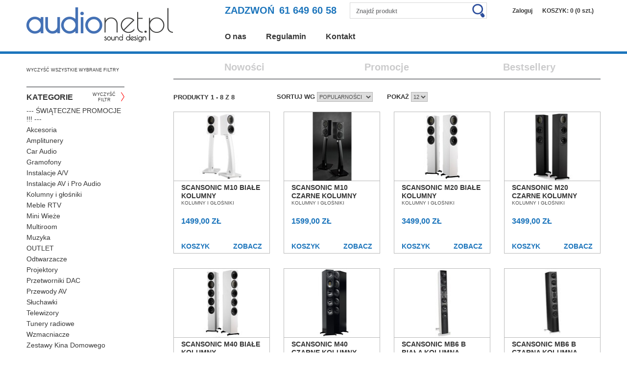

--- FILE ---
content_type: text/html; charset=utf-8
request_url: https://audionet.pl/producent/scansonic
body_size: 8719
content:
<!DOCTYPE html><html lang="pl"><head><meta charset="utf-8" /><meta content="IE=edge" http-equiv="X-UA-Compatible" /><meta content="width=device-width, initial-scale=1" name="viewport" /><meta content="Audionet" name="keywords" /><meta content="" name="description" /><title>Scansonic - audionet.pl Sklep Audio Video Poznań Kino Domowe Hi-Fi Projektory</title><link rel="shortcut icon" type="image/x-icon" href="/assets/audionet/favicon-293cf78491d08f294a4ffc1e0191f7a02eb02a3d6b2a5cd967325e97f5237950.ico" /><link rel="stylesheet" media="all" href="/assets/audionet-73ff7279b1996f4c09f613a36f1cad23dce76088a2a1f0efaa22c265c17147ab.css" /><!--[if lt IE 9]><script src="js/ie.js"></script><![endif]--><script src="/assets/audionet-54e498ecf6888760576172ba8fc35366455f0431e2e201c7a490d2d7e08bf70b.js"></script><meta name="csrf-param" content="authenticity_token" />
<meta name="csrf-token" content="nHrtHATb9oqclp+DLCcyhK1oXisW2M74077ZgegiwsRgbi+eysYNAWKg0hCDJW6JKDE4F16EVLSFl4S8x+Bw2A==" /></head><body><div class="page"><header class="page-header"><div class="container"><div class="col-md-4 no-left-padding"><div class="topbar"><a class="btn-toggle" href="#"></a><a class="btn-cart" href="/cart"></a><a class="logo" href="/"></a></div></div><div class="col-md-8"><div class="board hidden-sm hidden-xs"><div class="infoline">ZADZWOŃ<span class="tel">61 649 60 58</span></div><div class="search"><form action="/products" accept-charset="UTF-8" method="get"><input name="utf8" type="hidden" value="&#x2713;" /><input class="search-control" placeholder="Znajdź produkt" type="text" name="filter[title_like]" id="filter_title_like" /><input type="submit" name="commit" value="" class="search-btn" data-disable-with="" /></form></div><div class="cab"><a class="log-link" href="/users/sign_in">Zaloguj</a><a class="cart-link" href="/cart">KOSZYK: 0 (0 szt.)</a></div></div><div class="navigate"><ul class="navigate-nav"><li class="nav-item"><a class="nav-link" href="/o_nas">O nas</a></li><li class="nav-item"><a class="nav-link" href="/regulamin">Regulamin</a></li><li class="nav-item"><a class="nav-link" href="/kontakt">Kontakt</a></li></ul></div></div></div></header><div class="mobile-navbar"><ul class="mobile-nav"><li class="nav-item"><a class="nav-link" href="/users/sign_in">ZALOGUJ</a></li><li class="nav-item"><a class="nav-link" href="/o_nas">O NAS</a></li><li class="nav-item"><a class="nav-link" href="/aktualnosci">AKTUALNOŚCI</a></li><li class="nav-item"><a class="nav-link" href="/regulamin">REGULAMIN</a></li><li class="nav-item"><a class="nav-link" href="/kontakt">KONTAKT</a></li></ul></div><div class="visible-xs-block visible-sm-block"><div class="container"><div class="row products-mobile-categories"><div class="col-xs-12"><div class="case categories-mobile"><div class="list-mobile"><div class="nav-items"><a class="nav-item" href="/products?filter%5Bcategory_ids%5D%5B%5D=232">Amplitunery</a><a class="nav-item" href="/products?filter%5Bcategory_ids%5D%5B%5D=236">Gramofony</a></div><div class="nav-items"><a class="nav-item" href="/products?filter%5Bcategory_ids%5D%5B%5D=419">Instalacje AV i Pro Audio</a><a class="nav-item" href="/products?filter%5Bcategory_ids%5D%5B%5D=235">Kolumny i głośniki</a></div><div class="nav-items"><a class="nav-item" href="/products?filter%5Bcategory_ids%5D%5B%5D=278">Meble RTV</a><a class="nav-item" href="/products?filter%5Bcategory_ids%5D%5B%5D=239">Mini Wieże</a></div><div class="nav-items"><a class="nav-item" href="/products?filter%5Bcategory_ids%5D%5B%5D=274">Multiroom</a><a class="nav-item" href="/products?filter%5Bcategory_ids%5D%5B%5D=370">Odtwarzacze</a></div><div class="nav-items"><a class="nav-item" href="/products?filter%5Bcategory_ids%5D%5B%5D=245">Projektory</a><a class="nav-item" href="/products?filter%5Bcategory_ids%5D%5B%5D=349">Przetworniki DAC</a></div><div class="nav-items"><a class="nav-item" href="/products?filter%5Bcategory_ids%5D%5B%5D=237">Przewody AV</a><a class="nav-item" href="/products?filter%5Bcategory_ids%5D%5B%5D=246">Słuchawki</a></div><div class="nav-items"><a class="nav-item" href="/products?filter%5Bcategory_ids%5D%5B%5D=402">--- ŚWIĄTECZNE PROMOCJE !!! --- </a><a class="nav-item" href="/products?filter%5Bcategory_ids%5D%5B%5D=248">Telewizory</a></div><div class="nav-items"><a class="nav-item" href="/products?filter%5Bcategory_ids%5D%5B%5D=249">Wzmacniacze</a><a class="nav-item" href="/products?filter%5Bcategory_ids%5D%5B%5D=250">Zestawy Kina Domowego</a></div></div></div></div></div><div class="row"><form action="/producent/scansonic" accept-charset="UTF-8" method="post"><input name="utf8" type="hidden" value="&#x2713;" /><input type="hidden" name="authenticity_token" value="mrPafaNlNdcwAHwizTmpXmMcL5aoVHlpXtDL+zM6W9NwrM5UKSm8HrzVToHKQfDmWvTPWGq4H3D6XlNt17oOiw==" /><div class="col-xs-12"><div class="case catalog"><div class="case-body"><div class="catalog-list"><div class="products row"><div class="col-lg-3 col-md-4 col-xs-6"><div class="item" id="product_97321"><div class="figure cover" style="background-image: url(/uploads/beeshop/image/image/65682/thumb.webp)"><a class="link" href="/products/36712-scansonic-m10-biale-kolumny-podstawkowe-salon-poznan"></a></div><div class="info"><div class="title"><a href="/products/36712-scansonic-m10-biale-kolumny-podstawkowe-salon-poznan">Scansonic M10 Białe Kolumny Podstawkowe Salon Poznań Wrocław</a></div><div class="desc">Kolumny i głośniki</div><div class="price"><div class="price-cur">1499,00 zł</div></div><div class="options"><a class="cart-link" rel="nofollow" data-method="post" href="/cart_lines?cart_line%5Bproduct_id%5D=36712&amp;cart_line%5Bquantity%5D=1">KOSZYK</a><a class="view-link" href="/products/36712-scansonic-m10-biale-kolumny-podstawkowe-salon-poznan">ZOBACZ</a></div></div></div></div><div class="col-lg-3 col-md-4 col-xs-6"><div class="item" id="product_97324"><div class="figure cover" style="background-image: url(/uploads/beeshop/image/image/65684/thumb.webp)"><a class="link" href="/products/36713-scansonic-m10-czarne-kolumny-podstawkowe-salon-poznan"></a></div><div class="info"><div class="title"><a href="/products/36713-scansonic-m10-czarne-kolumny-podstawkowe-salon-poznan">Scansonic M10 Czarne Kolumny Podstawkowe Salon Poznań Wrocław</a></div><div class="desc">Kolumny i głośniki</div><div class="price"><div class="price-cur">1599,00 zł</div></div><div class="options"><a class="cart-link" rel="nofollow" data-method="post" href="/cart_lines?cart_line%5Bproduct_id%5D=36713&amp;cart_line%5Bquantity%5D=1">KOSZYK</a><a class="view-link" href="/products/36713-scansonic-m10-czarne-kolumny-podstawkowe-salon-poznan">ZOBACZ</a></div></div></div></div><div class="col-lg-3 col-md-4 col-xs-6"><div class="item" id="product_97318"><div class="figure cover" style="background-image: url(/uploads/beeshop/image/image/65678/thumb.webp)"><a class="link" href="/products/36711-scansonic-m20-biale-kolumny-podlogowe-salon-poznan"></a></div><div class="info"><div class="title"><a href="/products/36711-scansonic-m20-biale-kolumny-podlogowe-salon-poznan">Scansonic M20 Białe Kolumny Podłogowe Salon Poznań Wrocław</a></div><div class="desc">Kolumny i głośniki</div><div class="price"><div class="price-cur">3499,00 zł</div></div><div class="options"><a class="cart-link" rel="nofollow" data-method="post" href="/cart_lines?cart_line%5Bproduct_id%5D=36711&amp;cart_line%5Bquantity%5D=1">KOSZYK</a><a class="view-link" href="/products/36711-scansonic-m20-biale-kolumny-podlogowe-salon-poznan">ZOBACZ</a></div></div></div></div><div class="col-lg-3 col-md-4 col-xs-6"><div class="item" id="product_97315"><div class="figure cover" style="background-image: url(/uploads/beeshop/image/image/65673/thumb.webp)"><a class="link" href="/products/36710-scansonic-m20-czarne-kolumny-podlogowe-salon-poznan"></a></div><div class="info"><div class="title"><a href="/products/36710-scansonic-m20-czarne-kolumny-podlogowe-salon-poznan">Scansonic M20 Czarne Kolumny Podłogowe Salon Poznań Wrocław</a></div><div class="desc">Kolumny i głośniki</div><div class="price"><div class="price-cur">3499,00 zł</div></div><div class="options"><a class="cart-link" rel="nofollow" data-method="post" href="/cart_lines?cart_line%5Bproduct_id%5D=36710&amp;cart_line%5Bquantity%5D=1">KOSZYK</a><a class="view-link" href="/products/36710-scansonic-m20-czarne-kolumny-podlogowe-salon-poznan">ZOBACZ</a></div></div></div></div><div class="col-lg-3 col-md-4 col-xs-6"><div class="item" id="product_97312"><div class="figure cover" style="background-image: url(/uploads/beeshop/image/image/65669/thumb.webp)"><a class="link" href="/products/36709-scansonic-m40-biale-kolumny-podlogowe-salon-poznan"></a></div><div class="info"><div class="title"><a href="/products/36709-scansonic-m40-biale-kolumny-podlogowe-salon-poznan">Scansonic M40 Białe Kolumny Podłogowe Salon Poznań Wrocław</a></div><div class="desc">Kolumny i głośniki</div><div class="price"><div class="price-cur">4599,00 zł</div></div><div class="options"><a class="cart-link" rel="nofollow" data-method="post" href="/cart_lines?cart_line%5Bproduct_id%5D=36709&amp;cart_line%5Bquantity%5D=1">KOSZYK</a><a class="view-link" href="/products/36709-scansonic-m40-biale-kolumny-podlogowe-salon-poznan">ZOBACZ</a></div></div></div></div><div class="col-lg-3 col-md-4 col-xs-6"><div class="item" id="product_97309"><div class="figure cover" style="background-image: url(/uploads/beeshop/image/image/65667/thumb.webp)"><a class="link" href="/products/36708-scansonic-m40-czarne-kolumny-podlogowe-salon-poznan"></a></div><div class="info"><div class="title"><a href="/products/36708-scansonic-m40-czarne-kolumny-podlogowe-salon-poznan">Scansonic M40 Czarne Kolumny Podłogowe Salon Poznań Wrocław</a></div><div class="desc">Kolumny i głośniki</div><div class="price"><div class="price-cur">4599,00 zł</div></div><div class="options"><a class="cart-link" rel="nofollow" data-method="post" href="/cart_lines?cart_line%5Bproduct_id%5D=36708&amp;cart_line%5Bquantity%5D=1">KOSZYK</a><a class="view-link" href="/products/36708-scansonic-m40-czarne-kolumny-podlogowe-salon-poznan">ZOBACZ</a></div></div></div></div><div class="col-lg-3 col-md-4 col-xs-6"><div class="item" id="product_95884"><div class="figure cover" style="background-image: url(/uploads/beeshop/image/image/63432/thumb.webp)"><a class="link" href="/products/36233-scansonic-mb6-b-biala-kolumna-podlogowa-salon-poznan"></a></div><div class="info"><div class="title"><a href="/products/36233-scansonic-mb6-b-biala-kolumna-podlogowa-salon-poznan">Scansonic MB6 B Biała Kolumna Podłogowa Salon Poznań Wrocław</a></div><div class="desc">Kolumny i głośniki</div><div class="price"><div class="price-cur">22999,00 zł</div></div><div class="options"><a class="cart-link" rel="nofollow" data-method="post" href="/cart_lines?cart_line%5Bproduct_id%5D=36233&amp;cart_line%5Bquantity%5D=1">KOSZYK</a><a class="view-link" href="/products/36233-scansonic-mb6-b-biala-kolumna-podlogowa-salon-poznan">ZOBACZ</a></div></div></div></div><div class="col-lg-3 col-md-4 col-xs-6"><div class="item" id="product_95881"><div class="figure cover" style="background-image: url(/uploads/beeshop/image/image/63431/thumb.webp)"><a class="link" href="/products/36232-scansonic-mb6-b-czarna-kolumna-podlogowa-salon-poznan"></a></div><div class="info"><div class="title"><a href="/products/36232-scansonic-mb6-b-czarna-kolumna-podlogowa-salon-poznan">Scansonic MB6 B Czarna Kolumna Podłogowa Salon Poznań Wrocław</a></div><div class="desc">Kolumny i głośniki</div><div class="price"><div class="price-cur">22999,00 zł</div></div><div class="options"><a class="cart-link" rel="nofollow" data-method="post" href="/cart_lines?cart_line%5Bproduct_id%5D=36232&amp;cart_line%5Bquantity%5D=1">KOSZYK</a><a class="view-link" href="/products/36232-scansonic-mb6-b-czarna-kolumna-podlogowa-salon-poznan">ZOBACZ</a></div></div></div></div></div></div></div><div class="case-footer"><div class="sortable"><div class="paginate"></div></div></div></div><div class="case stock stock-2"><div class="case-heading"><div class="title text-center">POLECANE PRZEZ AUDIONET</div></div><div class="case-body"><div class="owl-carousel catalog-list" id="carousel-2"><div class="item" id="product_97312"><div class="figure cover" style="background-image: url(/uploads/beeshop/image/image/65669/thumb.webp)"><a class="link" href="/products/36709-scansonic-m40-biale-kolumny-podlogowe-salon-poznan"></a></div><div class="info"><div class="title"><a href="/products/36709-scansonic-m40-biale-kolumny-podlogowe-salon-poznan">Scansonic M40 Białe Kolumny Podłogowe Salon Poznań Wrocław</a></div><div class="desc">Kolumny i głośniki</div><div class="price"><div class="price-cur">4599,00 zł</div></div><div class="options"><a class="cart-link" rel="nofollow" data-method="post" href="/cart_lines?cart_line%5Bproduct_id%5D=36709&amp;cart_line%5Bquantity%5D=1">KOSZYK</a><a class="view-link" href="/products/36709-scansonic-m40-biale-kolumny-podlogowe-salon-poznan">ZOBACZ</a></div></div></div><div class="item" id="product_97318"><div class="figure cover" style="background-image: url(/uploads/beeshop/image/image/65678/thumb.webp)"><a class="link" href="/products/36711-scansonic-m20-biale-kolumny-podlogowe-salon-poznan"></a></div><div class="info"><div class="title"><a href="/products/36711-scansonic-m20-biale-kolumny-podlogowe-salon-poznan">Scansonic M20 Białe Kolumny Podłogowe Salon Poznań Wrocław</a></div><div class="desc">Kolumny i głośniki</div><div class="price"><div class="price-cur">3499,00 zł</div></div><div class="options"><a class="cart-link" rel="nofollow" data-method="post" href="/cart_lines?cart_line%5Bproduct_id%5D=36711&amp;cart_line%5Bquantity%5D=1">KOSZYK</a><a class="view-link" href="/products/36711-scansonic-m20-biale-kolumny-podlogowe-salon-poznan">ZOBACZ</a></div></div></div><div class="item" id="product_95881"><div class="figure cover" style="background-image: url(/uploads/beeshop/image/image/63431/thumb.webp)"><a class="link" href="/products/36232-scansonic-mb6-b-czarna-kolumna-podlogowa-salon-poznan"></a></div><div class="info"><div class="title"><a href="/products/36232-scansonic-mb6-b-czarna-kolumna-podlogowa-salon-poznan">Scansonic MB6 B Czarna Kolumna Podłogowa Salon Poznań Wrocław</a></div><div class="desc">Kolumny i głośniki</div><div class="price"><div class="price-cur">22999,00 zł</div></div><div class="options"><a class="cart-link" rel="nofollow" data-method="post" href="/cart_lines?cart_line%5Bproduct_id%5D=36232&amp;cart_line%5Bquantity%5D=1">KOSZYK</a><a class="view-link" href="/products/36232-scansonic-mb6-b-czarna-kolumna-podlogowa-salon-poznan">ZOBACZ</a></div></div></div></div></div></div></div></form></div></div></div><div class="visible-md-block visible-lg-block"><a class="category-banner-link" href="/producent/scansonic"><div class="container-heading cover" style="background-image: url()"><div></div></div></a><div class="container"><div class="row"><form action="/producent/scansonic" accept-charset="UTF-8" method="post"><input name="utf8" type="hidden" value="&#x2713;" /><input type="hidden" name="authenticity_token" value="/h0crvRnQGFHVduFBMdRYZ80499Eb55sc3L4uQSqU2QUAgiHfivJqMuA6SYDvwjZptwDEYaD+HXX/GAv4CoGPA==" /><div class="col-md-3"><div class="filter"><div class="filter-heading"><a href="/products" id="clear_all_filters">WYCZYŚĆ WSZYSTKIE WYBRANE FILTRY</a></div><div class="filter-section"><div class="filter-title"><h3 class="text-uppercase"><a class="title-click">KATEGORIE</a></h3><div class="filter-toggle"><a class="btn-clear" href="/producent/scansonic" id="clear_category_ids_filter">WYCZYŚĆ<br />FILTR</a><a class="btn-show" href="#"></a></div></div><ul class="filter-list" style="display: block;"><li class=" indent-0 " style="padding-left: 0px"><a href="/kategoria/swiateczne-promocje/producent/scansonic">--- ŚWIĄTECZNE PROMOCJE !!! --- </a></li><li class=" indent-0 " style="padding-left: 0px"><a href="/kategoria/akcesoria/producent/scansonic">Akcesoria</a></li><li class="hidden indent-1 " data-parent-id="231" style="padding-left: 25px"><a href="/kategoria/akcesoria_rozdzielacze-i-przelaczniki-sygnalu/producent/scansonic">Rozdzielacze i przełączniki sygnału</a></li><li class=" indent-0 " style="padding-left: 0px"><a href="/kategoria/amplitunery/producent/scansonic">Amplitunery</a></li><li class="hidden indent-1 " data-parent-id="232" style="padding-left: 25px"><a href="/kategoria/amplitunery_all-in-one/producent/scansonic">All-in-One</a></li><li class="hidden indent-1 " data-parent-id="232" style="padding-left: 25px"><a href="/kategoria/amplitunery_amplitunery-kina-domowego/producent/scansonic">Amplitunery kina domowego</a></li><li class="hidden indent-1 " data-parent-id="232" style="padding-left: 25px"><a href="/kategoria/amplitunery_amplitunery-stereo/producent/scansonic">Amplitunery stereo</a></li><li class=" indent-0 " style="padding-left: 0px"><a href="/kategoria/car-audio/producent/scansonic">Car Audio</a></li><li class="hidden indent-1 " data-parent-id="234" style="padding-left: 25px"><a href="/kategoria/car-audio_glosniki/producent/scansonic">Głośniki</a></li><li class="hidden indent-1 " data-parent-id="234" style="padding-left: 25px"><a href="/kategoria/car-audio_wzmacniacze/producent/scansonic">Wzmacniacze</a></li><li class=" indent-0 " style="padding-left: 0px"><a href="/kategoria/gramofony/producent/scansonic">Gramofony</a></li><li class="hidden indent-1 " data-parent-id="236" style="padding-left: 25px"><a href="/kategoria/gramofony_akcesoria/producent/scansonic">Akcesoria</a></li><li class="hidden indent-1 " data-parent-id="236" style="padding-left: 25px"><a href="/kategoria/gramofony_gramofony/producent/scansonic">Gramofony</a></li><li class="hidden indent-1 " data-parent-id="236" style="padding-left: 25px"><a href="/kategoria/gramofony_myjki-do-plyt-winylowych/producent/scansonic">Myjki do płyt winylowych</a></li><li class="hidden indent-1 " data-parent-id="236" style="padding-left: 25px"><a href="/kategoria/gramofony_przedwzmacniacze-gramofonowe/producent/scansonic">Przedwzmacniacze gramofonowe</a></li><li class="hidden indent-1 " data-parent-id="236" style="padding-left: 25px"><a href="/kategoria/gramofony_ramiona-gramofonowe/producent/scansonic">Ramiona gramofonowe</a></li><li class="hidden indent-1 " data-parent-id="236" style="padding-left: 25px"><a href="/kategoria/gramofony_wkladki-gramofonowe/producent/scansonic">Wkładki gramofonowe</a></li><li class=" indent-0 " style="padding-left: 0px"><a href="/kategoria/instalacje-a-v/producent/scansonic">Instalacje A/V</a></li><li class=" indent-0 " style="padding-left: 0px"><a href="/kategoria/instalacje-av-i-pro-audio/producent/scansonic">Instalacje AV i Pro Audio</a></li><li class="hidden indent-1 " data-parent-id="419" style="padding-left: 25px"><a href="/kategoria/instalacje-av-i-pro-audio_kolumny-aktywne-pro-audio/producent/scansonic">Kolumny Aktywne Pro Audio</a></li><li class="hidden indent-1 " data-parent-id="419" style="padding-left: 25px"><a href="/kategoria/instalacje-av-i-pro-audio_monitory-interaktywne/producent/scansonic">Monitory Interaktywne</a></li><li class="hidden indent-1 " data-parent-id="419" style="padding-left: 25px"><a href="/kategoria/instalacje-av-i-pro-audio_monitory-profesjonalne/producent/scansonic">Monitory Profesjonalne</a></li><li class="hidden indent-1 " data-parent-id="419" style="padding-left: 25px"><a href="/kategoria/instalacje-av-i-pro-audio_wzmacniacze-instalacyjne/producent/scansonic">Wzmacniacze Instalacyjne</a></li><li class=" indent-0 " style="padding-left: 0px"><a href="/kategoria/kolumny-i-glosniki/producent/scansonic">Kolumny i głośniki</a></li><li class="hidden indent-1 " data-parent-id="235" style="padding-left: 25px"><a href="/kategoria/kolumny-i-glosniki_glosniki-instalacyjne-do-zabudowy/producent/scansonic">Głośniki instalacyjne do zabudowy</a></li><li class="hidden indent-1 " data-parent-id="235" style="padding-left: 25px"><a href="/kategoria/kolumny-i-glosniki_glosniki-przenosne-bluetooth/producent/scansonic">Głośniki przenośne bluetooth</a></li><li class="hidden indent-1 " data-parent-id="235" style="padding-left: 25px"><a href="/kategoria/kolumny-i-glosniki_kolumny-aktywne/producent/scansonic">Kolumny aktywne</a></li><li class="hidden indent-1 " data-parent-id="235" style="padding-left: 25px"><a href="/kategoria/kolumny-i-glosniki_kolumny-centralne/producent/scansonic">Kolumny centralne</a></li><li class="hidden indent-1 " data-parent-id="235" style="padding-left: 25px"><a href="/kategoria/kolumny-i-glosniki_kolumny-dolby-atmos/producent/scansonic">Kolumny dolby atmos</a></li><li class="hidden indent-1 " data-parent-id="235" style="padding-left: 25px"><a href="/kategoria/kolumny-i-glosniki_kolumny-nascienne/producent/scansonic">Kolumny naścienne</a></li><li class="hidden indent-1 " data-parent-id="235" style="padding-left: 25px"><a href="/kategoria/kolumny-i-glosniki_kolumny-podstawkowe/producent/scansonic">Kolumny podstawkowe</a></li><li class="hidden indent-1 " data-parent-id="235" style="padding-left: 25px"><a href="/kategoria/kolumny-i-glosniki_kolumny-podlogowe/producent/scansonic">Kolumny podłogowe</a></li><li class="hidden indent-1 " data-parent-id="235" style="padding-left: 25px"><a href="/kategoria/kolumny-i-glosniki_kolumny-surround/producent/scansonic">Kolumny surround</a></li><li class="hidden indent-1 " data-parent-id="235" style="padding-left: 25px"><a href="/kategoria/kolumny-i-glosniki_kolumny-zewnetrzne/producent/scansonic">Kolumny zewnętrzne</a></li><li class="hidden indent-1 " data-parent-id="235" style="padding-left: 25px"><a href="/kategoria/kolumny-i-glosniki_soundbary/producent/scansonic">Soundbary</a></li><li class="hidden indent-1 " data-parent-id="235" style="padding-left: 25px"><a href="/kategoria/kolumny-i-glosniki_stacje-muzyczne/producent/scansonic">Stacje muzyczne</a></li><li class="hidden indent-1 " data-parent-id="235" style="padding-left: 25px"><a href="/kategoria/kolumny-i-glosniki_subwoofery/producent/scansonic">Subwoofery</a></li><li class="hidden indent-1 " data-parent-id="235" style="padding-left: 25px"><a href="/kategoria/kolumny-i-glosniki_zestawy-glosnikowe/producent/scansonic">Zestawy głośnikowe</a></li><li class=" indent-0 " style="padding-left: 0px"><a href="/kategoria/meble-rtv/producent/scansonic">Meble RTV</a></li><li class="hidden indent-1 " data-parent-id="278" style="padding-left: 25px"><a href="/kategoria/meble-rtv_stojaki-pod-glosniki/producent/scansonic">Stojaki pod głośniki</a></li><li class="hidden indent-1 " data-parent-id="278" style="padding-left: 25px"><a href="/kategoria/meble-rtv_stoliki/producent/scansonic">Stoliki</a></li><li class="hidden indent-1 " data-parent-id="278" style="padding-left: 25px"><a href="/kategoria/meble-rtv_uchwyty-wieszaki/producent/scansonic">Uchwyty - wieszaki</a></li><li class=" indent-0 " style="padding-left: 0px"><a href="/kategoria/mini-wieze/producent/scansonic">Mini Wieże</a></li><li class=" indent-0 " style="padding-left: 0px"><a href="/kategoria/multiroom/producent/scansonic">Multiroom</a></li><li class=" indent-0 " style="padding-left: 0px"><a href="/kategoria/muzyka/producent/scansonic">Muzyka</a></li><li class="hidden indent-1 " data-parent-id="353" style="padding-left: 25px"><a href="/kategoria/muzyka_plyty-winylowe/producent/scansonic">Płyty winylowe</a></li><li class=" indent-0 " style="padding-left: 0px"><a href="/kategoria/outlet/producent/scansonic">OUTLET</a></li><li class=" indent-0 " style="padding-left: 0px"><a href="/kategoria/odtwarzacze/producent/scansonic">Odtwarzacze</a></li><li class="hidden indent-1 " data-parent-id="370" style="padding-left: 25px"><a href="/kategoria/odtwarzacze_adaptery-bluetooth/producent/scansonic">Adaptery bluetooth</a></li><li class="hidden indent-1 " data-parent-id="370" style="padding-left: 25px"><a href="/kategoria/odtwarzacze_odtwarzacze-blu-ray/producent/scansonic">Odtwarzacze BLU-RAY</a></li><li class="hidden indent-1 " data-parent-id="370" style="padding-left: 25px"><a href="/kategoria/odtwarzacze_odtwarzacze-cd/producent/scansonic">Odtwarzacze CD</a></li><li class="hidden indent-1 " data-parent-id="370" style="padding-left: 25px"><a href="/kategoria/odtwarzacze_odtwarzacze-przenosne/producent/scansonic">Odtwarzacze przenośne</a></li><li class="hidden indent-1 " data-parent-id="370" style="padding-left: 25px"><a href="/kategoria/odtwarzacze_odtwarzacze-sieciowe/producent/scansonic">Odtwarzacze sieciowe</a></li><li class=" indent-0 " style="padding-left: 0px"><a href="/kategoria/projektory/producent/scansonic">Projektory</a></li><li class="hidden indent-1 " data-parent-id="245" style="padding-left: 25px"><a href="/kategoria/projektory_akcesoria/producent/scansonic">Akcesoria</a></li><li class="hidden indent-1 " data-parent-id="245" style="padding-left: 25px"><a href="/kategoria/projektory_ekrany-projekcyjne/producent/scansonic">Ekrany Projekcyjne</a></li><li class="hidden indent-1 " data-parent-id="245" style="padding-left: 25px"><a href="/kategoria/projektory_projektory-do-kina-domowego/producent/scansonic">Projektory Do kina domowego</a></li><li class="hidden indent-1 " data-parent-id="245" style="padding-left: 25px"><a href="/kategoria/projektory_projektory-prezentacyjne-biznesowe/producent/scansonic">Projektory Prezentacyjne - biznesowe</a></li><li class="hidden indent-1 " data-parent-id="245" style="padding-left: 25px"><a href="/kategoria/projektory_uchwyty-do-projektorow/producent/scansonic">Uchwyty do projektorów</a></li><li class=" indent-0 " style="padding-left: 0px"><a href="/kategoria/przetworniki-dac/producent/scansonic">Przetworniki DAC</a></li><li class=" indent-0 " style="padding-left: 0px"><a href="/kategoria/przewody-av/producent/scansonic">Przewody AV</a></li><li class="hidden indent-1 " data-parent-id="237" style="padding-left: 25px"><a href="/kategoria/przewody-av_akcesoria/producent/scansonic">Akcesoria</a></li><li class="hidden indent-1 " data-parent-id="237" style="padding-left: 25px"><a href="/kategoria/przewody-av_antenowe/producent/scansonic">Antenowe</a></li><li class="hidden indent-1 " data-parent-id="237" style="padding-left: 25px"><a href="/kategoria/przewody-av_cinch-2xrca/producent/scansonic">Cinch (2xRCA)</a></li><li class="hidden indent-1 " data-parent-id="237" style="padding-left: 25px"><a href="/kategoria/przewody-av_do-subwoofera/producent/scansonic">Do subwoofera</a></li><li class="hidden indent-2 " data-parent-id="384" style="padding-left: 50px"><a href="/kategoria/przewody-av_do-subwoofera_standard-rca-rca/producent/scansonic">Standard RCA-RCA</a></li><li class="hidden indent-2 " data-parent-id="384" style="padding-left: 50px"><a href="/kategoria/przewody-av_do-subwoofera_typu-y/producent/scansonic">Typu Y</a></li><li class="hidden indent-1 " data-parent-id="237" style="padding-left: 25px"><a href="/kategoria/przewody-av_ethernet/producent/scansonic">Ethernet</a></li><li class="hidden indent-1 " data-parent-id="237" style="padding-left: 25px"><a href="/kategoria/przewody-av_glosnikowe/producent/scansonic">Głośnikowe</a></li><li class="hidden indent-2 " data-parent-id="294" style="padding-left: 50px"><a href="/kategoria/przewody-av_glosnikowe_ciete-z-metra/producent/scansonic">Cięte z metra</a></li><li class="hidden indent-2 " data-parent-id="294" style="padding-left: 50px"><a href="/kategoria/przewody-av_glosnikowe_konfekcjonowane/producent/scansonic">Konfekcjonowane</a></li><li class="hidden indent-1 " data-parent-id="237" style="padding-left: 25px"><a href="/kategoria/przewody-av_hdmi/producent/scansonic">HDMI</a></li><li class="hidden indent-1 " data-parent-id="237" style="padding-left: 25px"><a href="/kategoria/przewody-av_jack/producent/scansonic">Jack</a></li><li class="hidden indent-1 " data-parent-id="237" style="padding-left: 25px"><a href="/kategoria/przewody-av_koaksjalne/producent/scansonic">Koaksjalne</a></li><li class="hidden indent-2 " data-parent-id="291" style="padding-left: 50px"><a href="/kategoria/przewody-av_koaksjalne_rca/producent/scansonic">RCA</a></li><li class="hidden indent-1 " data-parent-id="237" style="padding-left: 25px"><a href="/kategoria/przewody-av_listwy-zasilajace-i-kondycjonery/producent/scansonic">Listwy zasilające i kondycjonery</a></li><li class="hidden indent-1 " data-parent-id="237" style="padding-left: 25px"><a href="/kategoria/przewody-av_optyczne/producent/scansonic">Optyczne</a></li><li class="hidden indent-1 " data-parent-id="237" style="padding-left: 25px"><a href="/kategoria/przewody-av_phono-do-gramofonow/producent/scansonic">Phono do gramofonów</a></li><li class="hidden indent-1 " data-parent-id="237" style="padding-left: 25px"><a href="/kategoria/przewody-av_usb/producent/scansonic">USB</a></li><li class="hidden indent-1 " data-parent-id="237" style="padding-left: 25px"><a href="/kategoria/przewody-av_video/producent/scansonic">Video</a></li><li class="hidden indent-1 " data-parent-id="237" style="padding-left: 25px"><a href="/kategoria/przewody-av_xlr/producent/scansonic">XLR</a></li><li class="hidden indent-1 " data-parent-id="237" style="padding-left: 25px"><a href="/kategoria/przewody-av_zasilajace-sieciowe/producent/scansonic">Zasilające (sieciowe)</a></li><li class=" indent-0 " style="padding-left: 0px"><a href="/kategoria/sluchawki/producent/scansonic">Słuchawki</a></li><li class="hidden indent-1 " data-parent-id="246" style="padding-left: 25px"><a href="/kategoria/sluchawki_bezprzewodowe/producent/scansonic">Bezprzewodowe</a></li><li class="hidden indent-1 " data-parent-id="246" style="padding-left: 25px"><a href="/kategoria/sluchawki_dokanalowe/producent/scansonic">Dokanałowe</a></li><li class="hidden indent-1 " data-parent-id="246" style="padding-left: 25px"><a href="/kategoria/sluchawki_douszne/producent/scansonic">Douszne</a></li><li class="hidden indent-1 " data-parent-id="246" style="padding-left: 25px"><a href="/kategoria/sluchawki_multimedialne-komputerowe/producent/scansonic">Multimedialne / Komputerowe</a></li><li class="hidden indent-1 " data-parent-id="246" style="padding-left: 25px"><a href="/kategoria/sluchawki_nauszne/producent/scansonic">Nauszne</a></li><li class="hidden indent-1 " data-parent-id="246" style="padding-left: 25px"><a href="/kategoria/sluchawki_sportowe/producent/scansonic">Sportowe</a></li><li class="hidden indent-1 " data-parent-id="246" style="padding-left: 25px"><a href="/kategoria/sluchawki_wzmacniacze-sluchawkowe/producent/scansonic">Wzmacniacze Słuchawkowe</a></li><li class="hidden indent-2 " data-parent-id="317" style="padding-left: 50px"><a href="/kategoria/sluchawki_wzmacniacze-sluchawkowe_przenosne/producent/scansonic">Przenośne</a></li><li class="hidden indent-2 " data-parent-id="317" style="padding-left: 50px"><a href="/kategoria/sluchawki_wzmacniacze-sluchawkowe_stacjonarne/producent/scansonic">Stacjonarne</a></li><li class=" indent-0 " style="padding-left: 0px"><a href="/kategoria/telewizory/producent/scansonic">Telewizory</a></li><li class="hidden indent-1 " data-parent-id="248" style="padding-left: 25px"><a href="/kategoria/telewizory_monitory-ekrany-profesjonalne/producent/scansonic">Monitory / ekrany profesjonalne</a></li><li class="hidden indent-1 " data-parent-id="248" style="padding-left: 25px"><a href="/kategoria/telewizory_telewizory-4k/producent/scansonic">Telewizory 4K</a></li><li class="hidden indent-1 " data-parent-id="248" style="padding-left: 25px"><a href="/kategoria/telewizory_telewizory-8k/producent/scansonic">Telewizory 8K</a></li><li class="hidden indent-1 " data-parent-id="248" style="padding-left: 25px"><a href="/kategoria/telewizory_telewizory-led/producent/scansonic">Telewizory LED</a></li><li class="hidden indent-1 " data-parent-id="248" style="padding-left: 25px"><a href="/kategoria/telewizory_telewizory-oled/producent/scansonic">Telewizory OLED</a></li><li class="hidden indent-1 " data-parent-id="248" style="padding-left: 25px"><a href="/kategoria/telewizory_telewizory-zakrzywione/producent/scansonic">Telewizory zakrzywione</a></li><li class=" indent-0 " style="padding-left: 0px"><a href="/kategoria/tunery-radiowe/producent/scansonic">Tunery radiowe</a></li><li class=" indent-0 " style="padding-left: 0px"><a href="/kategoria/wzmacniacze/producent/scansonic">Wzmacniacze</a></li><li class="hidden indent-1 " data-parent-id="249" style="padding-left: 25px"><a href="/kategoria/wzmacniacze_akcesoria-zasilanie/producent/scansonic">Akcesoria / Zasilanie</a></li><li class="hidden indent-1 " data-parent-id="249" style="padding-left: 25px"><a href="/kategoria/wzmacniacze_koncowki-mocy/producent/scansonic">Końcówki mocy</a></li><li class="hidden indent-2 " data-parent-id="372" style="padding-left: 50px"><a href="/kategoria/wzmacniacze_koncowki-mocy_stereo/producent/scansonic">Stereo</a></li><li class="hidden indent-1 " data-parent-id="249" style="padding-left: 25px"><a href="/kategoria/wzmacniacze_przedwzmacniacze-procesory/producent/scansonic">Przedwzmacniacze / procesory</a></li><li class="hidden indent-2 " data-parent-id="375" style="padding-left: 50px"><a href="/kategoria/wzmacniacze_przedwzmacniacze-procesory_stereo/producent/scansonic">Stereo</a></li><li class="hidden indent-1 " data-parent-id="249" style="padding-left: 25px"><a href="/kategoria/wzmacniacze_przedwzmacniacze-gramofonowe/producent/scansonic">Przedwzmacniacze gramofonowe</a></li><li class="hidden indent-1 " data-parent-id="249" style="padding-left: 25px"><a href="/kategoria/wzmacniacze_wzmacniacze-lampowe/producent/scansonic">Wzmacniacze lampowe</a></li><li class="hidden indent-1 " data-parent-id="249" style="padding-left: 25px"><a href="/kategoria/wzmacniacze_wzmacniacze-sluchawkowe/producent/scansonic">Wzmacniacze słuchawkowe</a></li><li class="hidden indent-2 " data-parent-id="325" style="padding-left: 50px"><a href="/kategoria/wzmacniacze_wzmacniacze-sluchawkowe_stacjonarne/producent/scansonic">Stacjonarne</a></li><li class="hidden indent-1 " data-parent-id="249" style="padding-left: 25px"><a href="/kategoria/wzmacniacze_wzmacniacze-zintegrowane/producent/scansonic">Wzmacniacze zintegrowane</a></li><li class=" indent-0 " style="padding-left: 0px"><a href="/kategoria/zestawy-kina-domowego/producent/scansonic">Zestawy Kina Domowego</a></li><li class=" indent-0 " style="padding-left: 0px"><a href="/kategoria/zestawy-stereo/producent/scansonic">Zestawy Stereo</a></li></ul></div><div class="filter-section"><div class="filter-title"><h3 class="text-uppercase"><a class="title-click">PRODUCENCI</a></h3><div class="filter-toggle"><a class="btn-clear" href="/products" id="clear_manufacturer_ids_filter">WYCZYŚĆ<br />FILTR</a><a class="btn-show in" href="#"></a></div></div><div style="max-height:300px; overflow-y: scroll;"><ul class="filter-list" style="display: block;"><li><a href="/producent/accuphase">Accuphase</a></li><li><a href="/producent/acoustic-energy">Acoustic Energy</a></li><li><a href="/producent/acoustic-revive">Acoustic Revive </a></li><li><a href="/producent/acoustic-solid">Acoustic Solid</a></li><li><a href="/producent/acrolink">Acrolink</a></li><li><a href="/producent/adeo-screen">Adeo Screen</a></li><li><a href="/producent/akg">AKG</a></li><li><a href="/producent/amphion">Amphion</a></li><li><a href="/producent/anthem">Anthem</a></li><li><a href="/producent/apart-audio">Apart Audio</a></li><li><a href="/producent/arcam">Arcam</a></li><li><a href="/producent/argon-audio">Argon Audio</a></li><li><a href="/producent/artesania-audio">Artesania Audio</a></li><li><a href="/producent/arylic">Arylic</a></li><li><a href="/producent/astell-kern">Astell/Kern</a></li><li><a href="/producent/atlas">Atlas</a></li><li><a href="/producent/atoll-electronique">Atoll Electronique</a></li><li><a href="/producent/audac">AUDAC</a></li><li><a href="/producent/audioengine">Audioengine</a></li><li><a href="/producent/audiolab">Audiolab</a></li><li><a href="/producent/audio-physic">Audio Physic</a></li><li><a href="/producent/audioquest">AudioQuest </a></li><li><a href="/producent/audio-reveal">Audio Reveal</a></li><li><a href="/producent/audiosymptom">Audiosymptom</a></li><li><a href="/producent/audiovector">Audiovector</a></li><li><a href="/producent/aune">AUNE</a></li><li><a href="/producent/aura">Aura</a></li><li><a href="/producent/auralic">Auralic</a></li><li><a href="/producent/aurender">Aurender</a></li><li><a href="/producent/avantgarde-acoustic">Avantgarde Acoustic</a></li><li><a href="/producent/avm">AVM</a></li><li><a href="/producent/ayon-audio">Ayon Audio</a></li><li><a href="/producent/bandridge">Bandridge</a></li><li><a href="/producent/bang-olufsen">Bang &amp; Olufsen</a></li><li><a href="/producent/benq">BenQ</a></li><li><a href="/producent/beyerdynamic">Beyerdynamic</a></li><li><a href="/producent/blok">Blok</a></li><li><a href="/producent/boenicke-audio">Boenicke Audio</a></li><li><a href="/producent/b-tech">B-Tech</a></li><li><a href="/producent/burson">Burson</a></li><li><a href="/producent/cabasse">Cabasse</a></li><li><a href="/producent/cambridge-audio">Cambridge Audio</a></li><li><a href="/producent/canton">Canton</a></li><li><a href="/producent/cardas-audio">Cardas Audio</a></li><li><a href="/producent/cayin">Cayin</a></li><li><a href="/producent/chario">Chario</a></li><li><a href="/producent/chord">Chord</a></li><li><a href="/producent/cocktail-audio">Cocktail Audio</a></li><li><a href="/producent/crystal-cable">Crystal Cable</a></li><li><a href="/producent/cyrus">Cyrus</a></li><li><a href="/producent/dali">Dali</a></li><li><a href="/producent/davis-acoustics">Davis Acoustics</a></li><li><a href="/producent/dcs">dCS</a></li><li><a href="/producent/denon">Denon</a></li><li><a href="/producent/dls">DLS</a></li><li><a href="/producent/dual">Dual</a></li><li><a href="/producent/earmen">EarMen</a></li><li><a href="/producent/edbak">Edbak</a></li><li><a href="/producent/elipson">Elipson</a></li><li><a href="/producent/eltax">Eltax</a></li><li><a href="/producent/emotiva">Emotiva </a></li><li><a href="/producent/epson">Epson</a></li><li><a href="/producent/erzetich">Erzetich</a></li><li><a href="/producent/esoteric-audio">Esoteric Audio</a></li><li><a href="/producent/euromet">Euromet</a></li><li><a href="/producent/eversolo">EverSolo</a></li><li><a href="/producent/exposure">Exposure</a></li><li><a href="/producent/ferrum">Ferrum</a></li><li><a href="/producent/fezz-audio">Fezz Audio</a></li><li><a href="/producent/fiberpro">FiberPro</a></li><li><a href="/producent/fiio">FiiO</a></li><li><a href="/producent/final-audio">Final Audio</a></li><li><a href="/producent/focal">Focal</a></li><li><a href="/producent/fonestar">Fonestar</a></li><li><a href="/producent/furutech">Furutech</a></li><li><a href="/producent/fyne-audio">Fyne Audio</a></li><li><a href="/producent/gigawatt">Gigawatt</a></li><li><a href="/producent/gineos">Gineos</a></li><li><a href="/producent/glanz">Glanz</a></li><li><a href="/producent/goldenear">GoldenEar</a></li><li><a href="/producent/gold-note">Gold Note</a></li><li><a href="/producent/goldring">Goldring</a></li><li><a href="/producent/grado">Grado</a></li><li><a href="/producent/graham-audio">Graham Audio</a></li><li><a href="/producent/hana">Hana</a></li><li><a href="/producent/harbeth">Harbeth</a></li><li><a href="/producent/harman-kardon">Harman/Kardon</a></li><li><a href="/producent/heco">Heco</a></li><li><a href="/producent/heed-audio">Heed Audio</a></li><li><a href="/producent/hidiamond">HiDiamond</a></li><li><a href="/producent/hifiman">HiFiMAN</a></li><li><a href="/producent/hisense">Hisense</a></li><li><a href="/producent/ieast">IEAST</a></li><li><a href="/producent/ifi-audio">iFi Audio</a></li><li><a href="/producent/inakustik">Inakustik</a></li><li><a href="/producent/jamo">Jamo</a></li><li><a href="/producent/jbl">JBL</a></li><li><a href="/producent/jl-audio">JL Audio</a></li><li><a href="/producent/jvc">JVC</a></li><li><a href="/producent/kauber">Kauber</a></li><li><a href="/producent/keces-audio">Keces Audio</a></li><li><a href="/producent/kef">KEF</a></li><li><a href="/producent/key-digital">Key Digital</a></li><li><a href="/producent/kimber-kable">Kimber Kable</a></li><li><a href="/producent/kiseki">Kiseki</a></li><li><a href="/producent/klipsch">Klipsch</a></li><li><a href="/producent/lab12">LAB12</a></li><li><a href="/producent/leak">Leak</a></li><li><a href="/producent/leben">Leben</a></li><li><a href="/producent/leema">Leema</a></li><li><a href="/producent/leica">Leica</a></li><li><a href="/producent/lg">LG</a></li><li><a href="/producent/line-magnetic">Line Magnetic</a></li><li><a href="/producent/lyngdorf">Lyngdorf</a></li><li><a href="/producent/magnat">Magnat</a></li><li><a href="/producent/magnetar">Magnetar</a></li><li><a href="/producent/marantz">Marantz</a></li><li><a href="/producent/martin-logan">Martin Logan</a></li><li><a href="/producent/matrix-audio">Matrix Audio</a></li><li><a href="/producent/mee-audio">MEE audio</a></li><li><a href="/producent/melodika">Melodika</a></li><li><a href="/producent/meze">Meze</a></li><li><a href="/producent/micromega">Micromega</a></li><li><a href="/producent/mofi">MoFi </a></li><li><a href="/producent/monacor">Monacor</a></li><li><a href="/producent/monitor-audio">Monitor Audio</a></li><li><a href="/producent/monolith-audio">Monolith Audio</a></li><li><a href="/producent/monster">Monster</a></li><li><a href="/producent/moon-by-simaudio">Moon by Simaudio</a></li><li><a href="/producent/moonriver-audio">Moonriver Audio</a></li><li><a href="/producent/mozos">Mozos</a></li><li><a href="/producent/musical-fidelity">Musical Fidelity</a></li><li><a href="/producent/music-hall">Music Hall</a></li><li><a href="/producent/mutec">Mutec</a></li><li><a href="/producent/mytek">Mytek</a></li><li><a href="/producent/nad-electronics">NAD Electronics</a></li><li><a href="/producent/nagaoka">Nagaoka</a></li><li><a href="/producent/naim-audio">Naim Audio</a></li><li><a href="/producent/neat">Neat</a></li><li><a href="/producent/new-horizon-audio">New Horizon Audio</a></li><li><a href="/producent/nordost">Nordost</a></li><li><a href="/producent/norstone">NorStone</a></li><li><a href="/producent/nuprime">NuPrime</a></li><li><a href="/producent/octave">Octave </a></li><li><a href="/producent/omnimount">Omnimount</a></li><li><a href="/producent/onkyo">Onkyo</a></li><li><a href="/producent/opera-loudspeakers">Opera Loudspeakers</a></li><li><a href="/producent/optoma">Optoma</a></li><li><a href="/producent/ortofon">Ortofon</a></li><li><a href="/producent/out-audio">Out Audio</a></li><li><a href="/producent/oyaide">Oyaide</a></li><li><a href="/producent/panasonic">Panasonic</a></li><li><a href="/producent/paradigm">Paradigm</a></li><li><a href="/producent/peerlessav">PeerlessAV</a></li><li><a href="/producent/philips">Philips</a></li><li><a href="/producent/phonar">Phonar</a></li><li><a href="/producent/piega">Piega</a></li><li><a href="/producent/pioneer">Pioneer</a></li><li><a href="/producent/pmc">PMC</a></li><li><a href="/producent/polk-audio">Polk Audio</a></li><li><a href="/producent/primaluna">PrimaLuna</a></li><li><a href="/producent/primare">Primare</a></li><li><a href="/producent/profigold">Profigold</a></li><li><a href="/producent/pro-ject">Pro-Ject</a></li><li><a href="/producent/ps-audio">PS Audio</a></li><li><a href="/producent/purelink">PureLink</a></li><li><a href="/producent/purist-audio-design">Purist Audio Design</a></li><li><a href="/producent/q-acoustics">Q Acoustics</a></li><li><a href="/producent/qed">QED</a></li><li><a href="/producent/quad">Quad</a></li><li><a href="/producent/quadral">Quadral</a></li><li><a href="/producent/questyle">Questyle</a></li><li><a href="/producent/quist-cable">Quist Cable</a></li><li><a href="/producent/raidho-acoustics">Raidho Acoustics</a></li><li><a href="/producent/real-cable">Real Cable</a></li><li><a href="/producent/rega">Rega</a></li><li><a href="/producent/rekkord-audio">Rekkord Audio</a></li><li><a href="/producent/rel">REL</a></li><li><a href="/producent/revel">Revel</a></li><li><a href="/producent/rogue-audio">Rogue Audio </a></li><li><a href="/producent/roksan">Roksan</a></li><li><a href="/producent/roon-labs">ROON LABS</a></li><li><a href="/producent/ruark-audio">Ruark Audio</a></li><li><a href="/producent/samsung">Samsung</a></li><li class="active"><a href="/producent/scansonic">Scansonic</a></li><li><a href="/producent/sennheiser">Sennheiser</a></li><li><a href="/producent/shanling">Shanling </a></li><li><a href="/producent/shelter">Shelter </a></li><li><a href="/producent/shunyata-research">Shunyata Research</a></li><li><a href="/producent/silent-angel">Silent Angel</a></li><li><a href="/producent/siltech">Siltech</a></li><li><a href="/producent/skullcandy">Skullcandy</a></li><li><a href="/producent/s-m-s-l">S.M.S.L</a></li><li><a href="/producent/solidsteel">solidsteel</a></li><li><a href="/producent/sonero">Sonero</a></li><li><a href="/producent/sonos">Sonos</a></li><li><a href="/producent/sonus-faber">Sonus Faber</a></li><li><a href="/producent/sony">Sony</a></li><li><a href="/producent/soundsmith">Soundsmith</a></li><li><a href="/producent/spendor">Spendor</a></li><li><a href="/producent/stealth-acoustics">Stealth Acoustics</a></li><li><a href="/producent/straight-wire">Straight Wire </a></li><li><a href="/producent/sumiko">Sumiko</a></li><li><a href="/producent/supra">Supra</a></li><li><a href="/producent/suprema">Suprema</a></li><li><a href="/producent/svs">SVS</a></li><li><a href="/producent/symposium">Symposium</a></li><li><a href="/producent/synergistic-research">Synergistic Research </a></li><li><a href="/producent/synthesis">Synthesis</a></li><li><a href="/producent/system-audio">System Audio</a></li><li><a href="/producent/taga">Taga</a></li><li><a href="/producent/tannoy">Tannoy</a></li><li><a href="/producent/tara-labs">Tara Labs</a></li><li><a href="/producent/teac">Teac</a></li><li><a href="/producent/tellurium-q">Tellurium Q</a></li><li><a href="/producent/tonar">Tonar</a></li><li><a href="/producent/ton-traeger-audio">Ton Traeger Audio</a></li><li><a href="/producent/topping">Topping</a></li><li><a href="/producent/transrotor">Transrotor</a></li><li><a href="/producent/triangle">Triangle</a></li><li><a href="/producent/trigon">Trigon</a></li><li><a href="/producent/unison-research">Unison Research</a></li><li><a href="/producent/usher">Usher</a></li><li><a href="/producent/van-den-hul">Van den Hul</a></li><li><a href="/producent/vibrapod">Vibrapod</a></li><li><a href="/producent/vincent">Vincent</a></li><li><a href="/producent/viz-art">VIZ-ART</a></li><li><a href="/producent/vogels">Vogels</a></li><li><a href="/producent/waterfall-audio">Waterfall Audio</a></li><li><a href="/producent/wharfedale">Wharfedale</a></li><li><a href="/producent/wiim">WiiM</a></li><li><a href="/producent/wilson">Wilson </a></li><li><a href="/producent/wilson-audio">Wilson Audio</a></li><li><a href="/producent/wireworld">Wireworld</a></li><li><a href="/producent/woo-audio">Woo Audio</a></li><li><a href="/producent/work">WORK</a></li><li><a href="/producent/x-gimi">X-GIMI</a></li><li><a href="/producent/yaqin">Yaqin</a></li><li><a href="/producent/zmf">ZMF</a></li></ul></div></div><div class="filter-section"><div class="filter-title"><h3 class="text-uppercase"><a class="title-click">CENA</a></h3><div class="filter-toggle"><a class="btn-clear" id="clear_price_min_max_filter">WYCZYŚĆ<br />FILTR</a><a class="btn-show in" href="#"></a></div></div><div><table class="filter-list price-min-max" style="display: block;"><tr><td><input placeholder="N/A" type="number" name="filter[price_min]" id="filter_price_min" /></td> <td class="separator"> - </td> <td><input placeholder="N/A" type="number" name="filter[price_max]" id="filter_price_max" /></td></tr></table></div></div></div></div><div class="col-md-9"><div class="case catalog"><div class="case-heading"><ul class="stock-tabs"><li><label><input class="group_filter" type="radio" value="novelty" name="filter[group]" id="filter_group_novelty" /><span>Nowości</span></label></li><li><label><input class="group_filter" type="radio" value="promoted" name="filter[group]" id="filter_group_promoted" /><span>Promocje</span></label></li><li><label><input class="group_filter" type="radio" value="bestseller" name="filter[group]" id="filter_group_bestseller" /><span>Bestsellery</span></label></li></ul><div class="row sortable"><div class="col-sm-3 paginate-info">Produkty <span class='first'>1</span> - <span class='last'>8</span> z <span class='all'>8</span></div><div class="col-sm-3 filter-field text-uppercase">sortuj wg <select name="filter[order_by]" id="filter_order_by"><option value="name_asc">nazwy A-Z</option>
<option value="name_desc">nazwy Z-A</option>
<option value="price_asc">ceny rosnąco</option>
<option value="price_desc">ceny malejąco</option>
<option selected="selected" value="popularity">popularności</option></select></div><div class="col-sm-2 filter-field text-uppercase">pokaż <select name="filter[per]" id="filter_per"><option value="12">12</option>
<option value="24">24</option>
<option value="36">36</option>
<option value="48">48</option>
<option value="60">60</option>
<option value="72">72</option>
<option value="84">84</option>
<option value="96">96</option></select></div><div class="col-sm-4 paginate"></div></div></div></div><div class="case catalog"><div class="case-body"><div class="catalog-list"><div class="products row"><div class="col-lg-3 col-md-4 col-xs-6"><div class="item" id="product_97321"><div class="figure cover" style="background-image: url(/uploads/beeshop/image/image/65682/thumb.webp)"><a class="link" href="/products/36712-scansonic-m10-biale-kolumny-podstawkowe-salon-poznan"></a></div><div class="info"><div class="title"><a href="/products/36712-scansonic-m10-biale-kolumny-podstawkowe-salon-poznan">Scansonic M10 Białe Kolumny Podstawkowe Salon Poznań Wrocław</a></div><div class="desc">Kolumny i głośniki</div><div class="price"><div class="price-cur">1499,00 zł</div></div><div class="options"><a class="cart-link" rel="nofollow" data-method="post" href="/cart_lines?cart_line%5Bproduct_id%5D=36712&amp;cart_line%5Bquantity%5D=1">KOSZYK</a><a class="view-link" href="/products/36712-scansonic-m10-biale-kolumny-podstawkowe-salon-poznan">ZOBACZ</a></div></div></div></div><div class="col-lg-3 col-md-4 col-xs-6"><div class="item" id="product_97324"><div class="figure cover" style="background-image: url(/uploads/beeshop/image/image/65684/thumb.webp)"><a class="link" href="/products/36713-scansonic-m10-czarne-kolumny-podstawkowe-salon-poznan"></a></div><div class="info"><div class="title"><a href="/products/36713-scansonic-m10-czarne-kolumny-podstawkowe-salon-poznan">Scansonic M10 Czarne Kolumny Podstawkowe Salon Poznań Wrocław</a></div><div class="desc">Kolumny i głośniki</div><div class="price"><div class="price-cur">1599,00 zł</div></div><div class="options"><a class="cart-link" rel="nofollow" data-method="post" href="/cart_lines?cart_line%5Bproduct_id%5D=36713&amp;cart_line%5Bquantity%5D=1">KOSZYK</a><a class="view-link" href="/products/36713-scansonic-m10-czarne-kolumny-podstawkowe-salon-poznan">ZOBACZ</a></div></div></div></div><div class="col-lg-3 col-md-4 col-xs-6"><div class="item" id="product_97318"><div class="figure cover" style="background-image: url(/uploads/beeshop/image/image/65678/thumb.webp)"><a class="link" href="/products/36711-scansonic-m20-biale-kolumny-podlogowe-salon-poznan"></a></div><div class="info"><div class="title"><a href="/products/36711-scansonic-m20-biale-kolumny-podlogowe-salon-poznan">Scansonic M20 Białe Kolumny Podłogowe Salon Poznań Wrocław</a></div><div class="desc">Kolumny i głośniki</div><div class="price"><div class="price-cur">3499,00 zł</div></div><div class="options"><a class="cart-link" rel="nofollow" data-method="post" href="/cart_lines?cart_line%5Bproduct_id%5D=36711&amp;cart_line%5Bquantity%5D=1">KOSZYK</a><a class="view-link" href="/products/36711-scansonic-m20-biale-kolumny-podlogowe-salon-poznan">ZOBACZ</a></div></div></div></div><div class="col-lg-3 col-md-4 col-xs-6"><div class="item" id="product_97315"><div class="figure cover" style="background-image: url(/uploads/beeshop/image/image/65673/thumb.webp)"><a class="link" href="/products/36710-scansonic-m20-czarne-kolumny-podlogowe-salon-poznan"></a></div><div class="info"><div class="title"><a href="/products/36710-scansonic-m20-czarne-kolumny-podlogowe-salon-poznan">Scansonic M20 Czarne Kolumny Podłogowe Salon Poznań Wrocław</a></div><div class="desc">Kolumny i głośniki</div><div class="price"><div class="price-cur">3499,00 zł</div></div><div class="options"><a class="cart-link" rel="nofollow" data-method="post" href="/cart_lines?cart_line%5Bproduct_id%5D=36710&amp;cart_line%5Bquantity%5D=1">KOSZYK</a><a class="view-link" href="/products/36710-scansonic-m20-czarne-kolumny-podlogowe-salon-poznan">ZOBACZ</a></div></div></div></div><div class="col-lg-3 col-md-4 col-xs-6"><div class="item" id="product_97312"><div class="figure cover" style="background-image: url(/uploads/beeshop/image/image/65669/thumb.webp)"><a class="link" href="/products/36709-scansonic-m40-biale-kolumny-podlogowe-salon-poznan"></a></div><div class="info"><div class="title"><a href="/products/36709-scansonic-m40-biale-kolumny-podlogowe-salon-poznan">Scansonic M40 Białe Kolumny Podłogowe Salon Poznań Wrocław</a></div><div class="desc">Kolumny i głośniki</div><div class="price"><div class="price-cur">4599,00 zł</div></div><div class="options"><a class="cart-link" rel="nofollow" data-method="post" href="/cart_lines?cart_line%5Bproduct_id%5D=36709&amp;cart_line%5Bquantity%5D=1">KOSZYK</a><a class="view-link" href="/products/36709-scansonic-m40-biale-kolumny-podlogowe-salon-poznan">ZOBACZ</a></div></div></div></div><div class="col-lg-3 col-md-4 col-xs-6"><div class="item" id="product_97309"><div class="figure cover" style="background-image: url(/uploads/beeshop/image/image/65667/thumb.webp)"><a class="link" href="/products/36708-scansonic-m40-czarne-kolumny-podlogowe-salon-poznan"></a></div><div class="info"><div class="title"><a href="/products/36708-scansonic-m40-czarne-kolumny-podlogowe-salon-poznan">Scansonic M40 Czarne Kolumny Podłogowe Salon Poznań Wrocław</a></div><div class="desc">Kolumny i głośniki</div><div class="price"><div class="price-cur">4599,00 zł</div></div><div class="options"><a class="cart-link" rel="nofollow" data-method="post" href="/cart_lines?cart_line%5Bproduct_id%5D=36708&amp;cart_line%5Bquantity%5D=1">KOSZYK</a><a class="view-link" href="/products/36708-scansonic-m40-czarne-kolumny-podlogowe-salon-poznan">ZOBACZ</a></div></div></div></div><div class="col-lg-3 col-md-4 col-xs-6"><div class="item" id="product_95884"><div class="figure cover" style="background-image: url(/uploads/beeshop/image/image/63432/thumb.webp)"><a class="link" href="/products/36233-scansonic-mb6-b-biala-kolumna-podlogowa-salon-poznan"></a></div><div class="info"><div class="title"><a href="/products/36233-scansonic-mb6-b-biala-kolumna-podlogowa-salon-poznan">Scansonic MB6 B Biała Kolumna Podłogowa Salon Poznań Wrocław</a></div><div class="desc">Kolumny i głośniki</div><div class="price"><div class="price-cur">22999,00 zł</div></div><div class="options"><a class="cart-link" rel="nofollow" data-method="post" href="/cart_lines?cart_line%5Bproduct_id%5D=36233&amp;cart_line%5Bquantity%5D=1">KOSZYK</a><a class="view-link" href="/products/36233-scansonic-mb6-b-biala-kolumna-podlogowa-salon-poznan">ZOBACZ</a></div></div></div></div><div class="col-lg-3 col-md-4 col-xs-6"><div class="item" id="product_95881"><div class="figure cover" style="background-image: url(/uploads/beeshop/image/image/63431/thumb.webp)"><a class="link" href="/products/36232-scansonic-mb6-b-czarna-kolumna-podlogowa-salon-poznan"></a></div><div class="info"><div class="title"><a href="/products/36232-scansonic-mb6-b-czarna-kolumna-podlogowa-salon-poznan">Scansonic MB6 B Czarna Kolumna Podłogowa Salon Poznań Wrocław</a></div><div class="desc">Kolumny i głośniki</div><div class="price"><div class="price-cur">22999,00 zł</div></div><div class="options"><a class="cart-link" rel="nofollow" data-method="post" href="/cart_lines?cart_line%5Bproduct_id%5D=36232&amp;cart_line%5Bquantity%5D=1">KOSZYK</a><a class="view-link" href="/products/36232-scansonic-mb6-b-czarna-kolumna-podlogowa-salon-poznan">ZOBACZ</a></div></div></div></div></div></div></div><div class="case-footer"><div class="sortable"><div class="paginate"></div></div></div></div><div class="case stock stock-2"><div class="case-heading"><div class="title text-center">POLECANE PRZEZ AUDIONET</div></div><div class="case-body"><div class="owl-carousel catalog-list" id="carousel-2"><div class="item" id="product_97312"><div class="figure cover" style="background-image: url(/uploads/beeshop/image/image/65669/thumb.webp)"><a class="link" href="/products/36709-scansonic-m40-biale-kolumny-podlogowe-salon-poznan"></a></div><div class="info"><div class="title"><a href="/products/36709-scansonic-m40-biale-kolumny-podlogowe-salon-poznan">Scansonic M40 Białe Kolumny Podłogowe Salon Poznań Wrocław</a></div><div class="desc">Kolumny i głośniki</div><div class="price"><div class="price-cur">4599,00 zł</div></div><div class="options"><a class="cart-link" rel="nofollow" data-method="post" href="/cart_lines?cart_line%5Bproduct_id%5D=36709&amp;cart_line%5Bquantity%5D=1">KOSZYK</a><a class="view-link" href="/products/36709-scansonic-m40-biale-kolumny-podlogowe-salon-poznan">ZOBACZ</a></div></div></div><div class="item" id="product_97318"><div class="figure cover" style="background-image: url(/uploads/beeshop/image/image/65678/thumb.webp)"><a class="link" href="/products/36711-scansonic-m20-biale-kolumny-podlogowe-salon-poznan"></a></div><div class="info"><div class="title"><a href="/products/36711-scansonic-m20-biale-kolumny-podlogowe-salon-poznan">Scansonic M20 Białe Kolumny Podłogowe Salon Poznań Wrocław</a></div><div class="desc">Kolumny i głośniki</div><div class="price"><div class="price-cur">3499,00 zł</div></div><div class="options"><a class="cart-link" rel="nofollow" data-method="post" href="/cart_lines?cart_line%5Bproduct_id%5D=36711&amp;cart_line%5Bquantity%5D=1">KOSZYK</a><a class="view-link" href="/products/36711-scansonic-m20-biale-kolumny-podlogowe-salon-poznan">ZOBACZ</a></div></div></div><div class="item" id="product_95881"><div class="figure cover" style="background-image: url(/uploads/beeshop/image/image/63431/thumb.webp)"><a class="link" href="/products/36232-scansonic-mb6-b-czarna-kolumna-podlogowa-salon-poznan"></a></div><div class="info"><div class="title"><a href="/products/36232-scansonic-mb6-b-czarna-kolumna-podlogowa-salon-poznan">Scansonic MB6 B Czarna Kolumna Podłogowa Salon Poznań Wrocław</a></div><div class="desc">Kolumny i głośniki</div><div class="price"><div class="price-cur">22999,00 zł</div></div><div class="options"><a class="cart-link" rel="nofollow" data-method="post" href="/cart_lines?cart_line%5Bproduct_id%5D=36232&amp;cart_line%5Bquantity%5D=1">KOSZYK</a><a class="view-link" href="/products/36232-scansonic-mb6-b-czarna-kolumna-podlogowa-salon-poznan">ZOBACZ</a></div></div></div></div></div></div></div></form></div></div></div><footer class="page-footer"><div class="infoline visible-xs-block visible-sm-block">ZADZWOŃ 61 649 60 58</div><div class="infoline visible-md-block visible-lg-block">ZADZWOŃ<span class="tel">61 649 60 58</span></div><div class="bottom"><div class="container"><div class="row"><div class="row newsletter-xs visible-xs-block visible-sm-block"><div class="col-xs-12"><div class="title">Newsletter</div><form class="new_subscriber nsl" id="new_subscriber" action="/subscribers" accept-charset="UTF-8" data-remote="true" method="post"><input name="utf8" type="hidden" value="&#x2713;" /><input class="nsl-control" type="text" name="subscriber[email]" id="subscriber_email" /><input type="submit" name="commit" value="" class="nsl-btn" data-disable-with="" /></form><div class="nsl hidden"><div class="nsl-message">Dziękujemy!</div></div></div></div><div class="row"><div class="col-md-4"><div class="desc"><h3>Salon:</h3><p>ul. Daleka 26, Poznań</p><p><a href="/cdn-cgi/l/email-protection" class="__cf_email__" data-cfemail="e6958d8a8396a68793828f89888392c8968a">[email&#160;protected]</a></p><p>Godziny otwarcia:<br />poniedziałek - piątek: 10:00 - 18:00<br />sobota: 10:00 - 14:00</p></div><div class="social social-mobile"><a class="social-link" href="#" target="_blank">Dołącz do nas</a></div></div><div class="col-md-2"><div class="infobar info-1"><div class="infobar-title">O nas:</div><ul class="infobar-nav"><li><a href="#">AudioNET.pl</a></li><li><a href="#">Bezpieczeństwo</a></li><li><a href="#">Przedłużona gwarancja</a></li><li><a href="/privacy_policy">Polityka prywatności</a></li><li><a href="#">Regulamin</a></li><li><a href="#">Napisz do nas</a></li></ul></div></div><div class="col-md-2"><div class="infobar info-2"><div class="infobar-title">Zakupy:</div><ul class="infobar-nav"><li><a href="/przedluzona_gwarancja">Przedłużona gwarancja</a></li><li><a href="#">Formy dostawy</a></li><li><a href="#">Formy płatności</a></li><li><a href="#">Opłata recyklingowa</a></li><li><a href="#">Punkty odbioru osobistego</a></li><li><a href="#">Bezpieczny Transport</a></li></ul></div></div><div class="col-md-2"><div class="infobar info-3"><div class="infobar-title">Zamówienia:</div><ul class="infobar-nav"><li><a href="#">Termin wysyłki</a></li><li><a href="#">Zwrot towaru</a></li><li><a href="#">Koszt przesyłki</a></li><li><a href="#">Reklamacje</a></li></ul></div></div><div class="col-md-2 visible-md-block visible-lg-block"><div class="newsletter"><div class="title">Newsletter</div><div class="form-group-nsl"><form class="new_subscriber nsl" id="new_subscriber" action="/subscribers" accept-charset="UTF-8" data-remote="true" method="post"><input name="utf8" type="hidden" value="&#x2713;" /><input class="nsl-control" placeholder="Twój e-mail" type="text" name="subscriber[email]" id="subscriber_email" /><input type="submit" name="commit" value="WYŚLIJ" class="nsl-btn" data-disable-with="WYŚLIJ" /></form><div class="nsl hidden"><div class="nsl-message"><span class="translation_missing" title="translation missing: pl.audionet.subscribers.form.thankyou">Thankyou</span></div></div></div></div><div class="social social-desktop"><a class="social-link" href="https://facebook.com/salonaudionet" target="_blank">Dołącz do nas</a></div></div></div></div></div></div></footer></div><script data-cfasync="false" src="/cdn-cgi/scripts/5c5dd728/cloudflare-static/email-decode.min.js"></script><script defer src="https://static.cloudflareinsights.com/beacon.min.js/vcd15cbe7772f49c399c6a5babf22c1241717689176015" integrity="sha512-ZpsOmlRQV6y907TI0dKBHq9Md29nnaEIPlkf84rnaERnq6zvWvPUqr2ft8M1aS28oN72PdrCzSjY4U6VaAw1EQ==" data-cf-beacon='{"version":"2024.11.0","token":"5e6b67edb86440cc8883393e9f7408be","r":1,"server_timing":{"name":{"cfCacheStatus":true,"cfEdge":true,"cfExtPri":true,"cfL4":true,"cfOrigin":true,"cfSpeedBrain":true},"location_startswith":null}}' crossorigin="anonymous"></script>
</body></html>